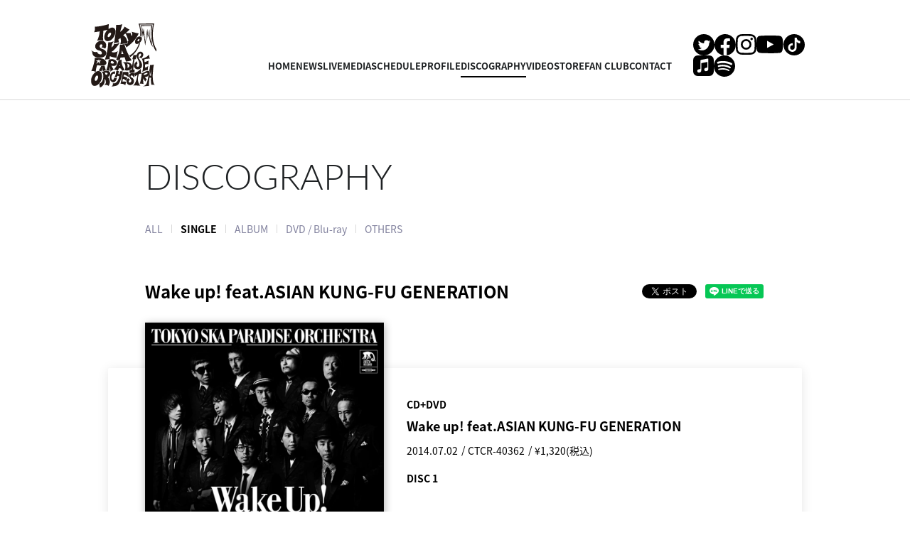

--- FILE ---
content_type: text/html; charset=UTF-8
request_url: https://tokyoska.net/discography/detail.php?id=1011014&cd=TKSKA
body_size: 27946
content:
<!DOCTYPE html>
<html lang="ja">
<head prefix="og: http://ogp.me/ns# fb: http://ogp.me/ns/fb# website: http://ogp.me/ns/website#">
<meta charset="utf-8">
<link rel="icon" href="/favicon.ico">
<link rel="apple-touch-icon" size="180x180" href="/apple-touch-icon.png">
<title>Wake up! feat.ASIAN KUNG-FU GENERATION - DISCOGRAPHY | 東京スカパラダイスオーケストラ OFFICIAL WEBSITE</title>

<meta name="viewport" content="width=device-width, initial-scale=1">
<meta name="description" content="東京スカパラダイスオーケストラのオフィシャルサイト。ニュース、メディア、ライブスケジュール、プロフィール等を掲載。">
<meta name="keywords" content="">
<meta property="og:title" content="Wake up! feat.ASIAN KUNG-FU GENERATION - DISCOGRAPHY | 東京スカパラダイスオーケストラ OFFICIAL WEBSITE">
<meta property="og:type" content="website">
<meta property="og:image" content="http://tokyoska.net/assets/img/sns.jpg">
<meta property="og:description" content="東京スカパラダイスオーケストラのオフィシャルサイト。ニュース、メディア、ライブスケジュール、プロフィール等を掲載。">
<meta property="og:url" content="http://tokyoska.net/discography/detail.php?id=1011014&cd=TKSKA">
<meta property="og:site_name" content="Wake up! feat.ASIAN KUNG-FU GENERATION - DISCOGRAPHY | 東京スカパラダイスオーケストラ OFFICIAL WEBSITE">
<meta name="twitter:card" content="summary_large_image">
<meta name="twitter:site" content="">
<meta name="twitter:image" content="http://tokyoska.net/assets/img/sns.jpg">
<meta http-equiv="x-ua-compatible" content="ie=edge">
<meta name="format-detection" content="telephone=no">
<!-- Google Tag Manager -->
<script>(function(w,d,s,l,i){w[l]=w[l]||[];w[l].push({'gtm.start':
new Date().getTime(),event:'gtm.js'});var f=d.getElementsByTagName(s)[0],
j=d.createElement(s),dl=l!='dataLayer'?'&l='+l:'';j.async=true;j.src=
'https://www.googletagmanager.com/gtm.js?id='+i+dl;f.parentNode.insertBefore(j,f);
})(window,document,'script','dataLayer','GTM-KXXTD5V');</script>
<!-- End Google Tag Manager --><link rel="canonical" href="https://tokyoska.net/discography/detail.php?id=1011014&cd=TKSKA">
<script>
  (function(d) {
    var config = {
      kitId: 'rcv6geh',
      scriptTimeout: 3000,
      async: true
    },
    h=d.documentElement,t=setTimeout(function(){h.className=h.className.replace(/\bwf-loading\b/g,"")+" wf-inactive";},config.scriptTimeout),tk=d.createElement("script"),f=false,s=d.getElementsByTagName("script")[0],a;h.className+=" wf-loading";tk.src='https://use.typekit.net/'+config.kitId+'.js';tk.async=true;tk.onload=tk.onreadystatechange=function(){a=this.readyState;if(f||a&&a!="complete"&&a!="loaded")return;f=true;clearTimeout(t);try{Typekit.load(config)}catch(e){}};s.parentNode.insertBefore(tk,s)
  })(document);
</script>

<link rel="stylesheet" href="/assets/css/style.min.css?1766479534" type="text/css">
<script type="text/javascript">
var jsSiterootpass = '/';
var jsNewsWeekType = 'en';
var loadingType = '1';
</script>
<script src="/assets/js/jquery-3.4.1.min.js" defer></script>
<script src="/assets/js/libs/slick.min.js" defer></script>
<script src="/assets/js/libs/rellax.min.js" defer></script>
<script src="/assets/js/libs/fitie.min.js" defer></script>
<script src="/assets/js/libs/lazysizes.min.js" defer></script>
<!-- BEGIN 視聴用jsファイル読み込み -->
<script src="/assets/js/libs/userAgentChecker.min.js" defer></script>
<script src="/assets/js/libs/jquery.jplayer.min.js" defer></script>
<script src="/assets/js/libs/hls.min.js" defer></script>
<script src="/assets/js/libs/video.min.js" defer></script>
<script src="/assets/js/libs/trial_player.min.js?1688969093" defer></script>
<script src="/assets/js/libs/trial_video.min.js?1688969095" defer></script>
<!-- END 視聴用jsファイル読み込み -->
<!-- BEGIN avex common footer -->
<script src="https://avex.jp/avexcopy/copy.js" defer></script>
<!-- END avex common footer -->
</head>
<body>
<!-- Google Tag Manager (noscript) -->
<noscript><iframe src="https://www.googletagmanager.com/ns.html?id=GTM-KXXTD5V"
height="0" width="0" style="display:none;visibility:hidden"></iframe></noscript>
<!-- End Google Tag Manager (noscript) --><ul class="loading">
<li class="loader__icon"><span class="loader__icon__quart"></span></li>
</ul><!-- /.loading -->
<div class="wrap" ontouchstart=""><header class="headerWrap">

<div class="siteTtl"><a href="/" class="siteTtl__link"><img src="/assets/img/common/logo_sitetitle.svg" width="" height="" alt="" class="siteTtl__img"></a></div>
<div class="acdIcon js-acdBtn"><a class="acdIcon__link"><i class="acdIcon__linkDrawer"></i><span class="acdIcon__linkText js-acdBtnText">MENU</span></a></div><!-- /.acdIcon -->
<div class="headerNavBg js-acdBg"></div>
<div class="headerNavWrap js-acdConts">
<nav class="headerNav">
<ul class="headerMenu">
<li class="headerMenu__list"><a href="/" class="headerMenu__link">HOME</a></li>
<li class="headerMenu__list"><a href="/news/" class="headerMenu__link">NEWS</a></li>
<li class="headerMenu__list"><a href="/live/" class="headerMenu__link">LIVE</a></li>
<li class="headerMenu__list"><a href="/schedule/" class="headerMenu__link">MEDIA</a></li>
<li class="headerMenu__list"><a href="/schedule/calendar.php" class="headerMenu__link">SCHEDULE</a></li>
<li class="headerMenu__list"><a href="/profile/" class="headerMenu__link">PROFILE</a></li>
<li class="headerMenu__list"><a href="/discography/" class="headerMenu__link is-current">DISCOGRAPHY</a></li>
<li class="headerMenu__list"><a href="/movie/" class="headerMenu__link">VIDEO</a></li>
<li class="headerMenu__list"><a href="https://www.rocket-exp.com/s/R/artist/238011/item?rw=40" target="_blank" rel="noopener" class="headerMenu__link">STORE</a></li>
<li class="headerMenu__list"><a href="https://fcparadise.net/s/fc06/?ima=0551" target="_blank" rel="noopener" class="headerMenu__link">FAN CLUB</a></li>
<li class="headerMenu__list"><a href="https://form.run/@tokyoskaparadiseorchestra-contact" target="_blank" rel="noopener" class="headerMenu__link">CONTACT</a></li>
</ul><!-- /.headerMenu -->
<div class="headerIcons headerIcons--lng7">
<ul class="snsLists snsLists--header"><li class="snsList">
<a href="https://twitter.com/tokyoskaj" target="_blank" class="snsList__link">
<img src="/assets/img/common/icon_sns_twitter.svg" alt="twitter" class="snsList__img">
</a>
</li>
<li class="snsList">
<a href="https://www.facebook.com/TokyoSkaParadiseOrchestra" target="_blank" class="snsList__link">
<img src="/assets/img/common/icon_sns_facebook.svg" alt="facebook" class="snsList__img">
</a>
</li>
<li class="snsList">
<a href="https://www.instagram.com/tokyoska_official/" target="_blank" class="snsList__link">
<img src="/assets/img/common/icon_sns_instagram.svg" alt="instagram" class="snsList__img">
</a>
</li>
<li class="snsList">
<a href="https://www.youtube.com/tokyoskanet" target="_blank" class="snsList__link">
<img src="/assets/img/common/icon_sns_youtube.svg" alt="youtube" class="snsList__img">
</a>
</li>
<li class="snsList">
<a href="https://www.tiktok.com/@tokyoska" target="_blank" class="snsList__link">
<img src="/assets/img/common/icon_sns_tiktok.svg" alt="tiktok" class="snsList__img">
</a>
</li>
<li class="snsList">
<a href="https://itunes.apple.com/jp/artist/dong-jingsukaparadaisuokesutora/id73969372" target="_blank" class="snsList__link">
<img src="/assets/img/common/icon_sns_other1.svg" alt="other1" class="snsList__img">
</a>
</li>
<li class="snsList">
<a href="https://open.spotify.com/artist/0UZq6vAHrwGgctvxTzzxYm" target="_blank" class="snsList__link">
<img src="/assets/img/common/icon_sns_other2.svg" alt="other2" class="snsList__img">
</a>
</li>
</ul><!-- /.snsLists -->
</div><!-- /.headerIcons -->
</nav><!-- /.headerNavWrap -->
</div><!-- /.headerNavWrap -->
</header><!-- /.headerWrap -->
<div class="contents contents--page">
<section class="pageConts pageConts--discographyDetail">
<div class="pageTitle">
<div class="pageTitle__fade js-toggleTitle">
<div class="pageTitle__text">DISCOGRAPHY</div>
</div><!-- /.pageTitle__fade -->
</div><!-- /.pageTitle -->

    <nav class="postCats">
    <div class="postCat__wrap">
    <ul class="postCat__lists js-postCatLists">
        <li class="postCat__list js-postCatList"><a href="/discography/" class="postCat__link">ALL</a></li>
    		        <li class="postCat__list js-postCatList"><span class="postCat__current js-postCatCurrent">SINGLE</span></li>
                      <li class="postCat__list js-postCatList"><a href="/discography/?c=album" class="postCat__link">ALBUM</a></li>
                              <li class="postCat__list js-postCatList"><a href="/discography/?c=dvd" class="postCat__link">DVD / Blu-ray</a></li>
                              <li class="postCat__list js-postCatList"><a href="/discography/?c=others" class="postCat__link">OTHERS</a></li>
                  </ul><!-- /.postCat__lists -->
    </div><!-- /.postCat__wrap -->
    </nav><!-- /.postCats -->
    <div class="discWrap">
  <header class="disc__header">
  <h1 class="disc__title">Wake up! feat.ASIAN KUNG-FU GENERATION</h1>
  <ul class="disc__snsWrap">
  <li class="disc__sns"><a href="https://twitter.com/share?ref_src=twsrc%5Etfw" class="twitter-share-button" data-show-count="false">Tweet</a><script async src="https://platform.twitter.com/widgets.js" charset="utf-8"></script></li>
  <li class="disc__sns"><div class="line-it-button" data-lang="ja" data-type="share-a" data-ver="3" data-url="http://tokyoska.net/discography/detail.php?id=1011014&cd=TKSKA" data-color="default" data-size="small" data-count="false" style="display: none;"></div>
  <script src="https://d.line-scdn.net/r/web/social-plugin/js/thirdparty/loader.min.js" async="async" defer="defer"></script></li>
  </ul><!-- /.disc__snsWrap -->
  </header><!-- /.disc__header -->
    <div class="package__thumbListsWrap">
  <div class="package__thumbLists js-packageThumb">
      <div class="package__thumbList">
    <div class="package__thumbImg">
    <img class="package__thumbImg__img lazyload" alt="" src="/assets/img/common/lazyload.png" data-src="https://img.imageimg.net/artist/tokyoska/img/product_1017948.jpg"></div>
    <div class="package__thumbType">CD+DVD</div>
    </div><!-- /.package__thumbList -->
    </div><!-- /.package__thumbLists -->
  </div><!-- /.package__thumbListsWrap -->

  
  <!-- BEGIN パッケージ中身 -->
  <div class="package__detailWrap">

    <div class="package__mainImg js-packageImg">
          <div class="package__mainImgList"><img class="package__mainImgList__img lazyload" alt="" src="/assets/img/common/lazyload.png" data-src="https://img.imageimg.net/artist/tokyoska/img/product_1017948.jpg"></div>
        </div><!-- /.package__mainImg -->

    <div class="package__linksWrap">
    <div class="package__links js-packageLink">
          <div class="package__link">
              <ul class="package__btnLinks">
                  <li class="package__btnLink package__btnLink--digital js-ajaxDigital" data-data='[{"id":"1017948","diskType":"CD+DVD","image":"https:\/\/img.imageimg.net\/artist\/tokyoska\/img\/product_1017948.jpg","name":"Wake up! feat.ASIAN KUNG-FU GENERATION","price":"1,320"}]' data-modal="digitalModal1017948">DIGITAL</li>
                </ul><!-- /.package__btnLinks -->
            </div><!-- /.package__link -->
        </div><!-- /.package__links -->
    </div><!-- /.package__linksWrap -->

    <ul class="package__details js-packageMain">
          <li class="package__detail">
              <div class="package__type">CD+DVD</div>
            <h2 class="package__title">Wake up! feat.ASIAN KUNG-FU GENERATION</h2>
              <ul class="package__metas">
                  <li class="package__meta">2014.07.02</li>
                  <li class="package__meta">CTCR-40362</li>
                  <li class="package__meta">&yen;1,320(税込)</li>
                </ul><!-- /.package__metas -->
              <ul class="package__btnLinks sp--only">
                  <li class="package__btnLink package__btnLink--digital js-ajaxDigital" data-data='[{"id":"1017948","diskType":"CD+DVD","image":"https:\/\/img.imageimg.net\/artist\/tokyoska\/img\/product_1017948.jpg","name":"Wake up! feat.ASIAN KUNG-FU GENERATION","price":"1,320"}]' data-modal="digitalModal1017948">DIGITAL</li>
                </ul><!-- /.package__btnLinks -->
              <div class="package__disc">
        <h3 class="package__cell">DISC 1</h3>
                </div><!-- /.package__disc -->
            </li><!-- /.package__detail -->
        </ul><!-- /.package__details -->

              <div id="digitalModal1017948" class="modalConts__detail js-digitalConts">
          <ul class="modalDetails js-listsWrap">
          </ul><!-- /.modalDetail -->
          </div><!-- /.modalConts__detail-->
          </div><!-- /.package__detailWrap -->
  <!--  END パッケージ中身 -->

    </div><!-- /.discWrap -->
  <div class="pageConts__discographyPageBack">
<div class="pageBack"><a href="javascript:history.back();" class="pageBack__link"><i class="pageBack__icon"></i><span class="pageBack__text">back</span></a></div>
</div>
  <section class="otherPosts otherPosts--discography">
  <h2 class="otherPosts__title">LATEST DISC</h2>
  <ul class="recentDiscographies">
        <li class="recentDiscographies__item">
      <a href="/discography/detail.php?id=1021332" class="recentDiscographies__wrapLink">
      <div class="recentDiscographies__thumb">
                <img src="/assets/img/common/lazyload.png" data-src="https://img.imageimg.net/artist/img/nowprinting.jpg" class="recentDiscographies__thumbImg lazyload" alt="">
                  <ul class="recentDiscographies__btnLinks pc--only">
                      <li class="recentDiscographies__btnLinkWrap js-ajaxShop" data-data='[{"id":"1038264","diskType":"CD\uff0bBlu-ray\uff0bGOODS","image":"https:\/\/img.imageimg.net\/artist\/img\/nowprinting.jpg","name":"\uff3bSKA\uff3dSHOWDOWN","price":"21,100"},{"id":"1038265","diskType":"CD+Blu-ray\u76e4","image":"https:\/\/img.imageimg.net\/artist\/img\/nowprinting.jpg","name":"\uff3bSKA\uff3dSHOWDOWN","price":"9,550"},{"id":"1038266","diskType":"CD","image":"https:\/\/img.imageimg.net\/artist\/img\/nowprinting.jpg","name":"\uff3bSKA\uff3dSHOWDOWN","price":"3,750"}]' data-modal='shopModal1021332'><div class='recentDiscographies__btnLink recentDiscographies__btnLink--shop'>SHOP</div></li>
                      <li class='recentDiscographies__btnLinkWrap js-ajaxDigital' data-data='[{"id":"1038264","diskType":"CD\uff0bBlu-ray\uff0bGOODS","image":"https:\/\/img.imageimg.net\/artist\/img\/nowprinting.jpg","name":"\uff3bSKA\uff3dSHOWDOWN","price":"21,100"},{"id":"1038265","diskType":"CD+Blu-ray\u76e4","image":"https:\/\/img.imageimg.net\/artist\/img\/nowprinting.jpg","name":"\uff3bSKA\uff3dSHOWDOWN","price":"9,550"},{"id":"1038266","diskType":"CD","image":"https:\/\/img.imageimg.net\/artist\/img\/nowprinting.jpg","name":"\uff3bSKA\uff3dSHOWDOWN","price":"3,750"}]' data-modal='digitalModal1021332'><div class='recentDiscographies__btnLink recentDiscographies__btnLink--digital'>DIGITAL</div></li>
                    </ul><!-- /.recentDiscographies__btnLinks -->
                  </div><!-- /.recentDiscographies__thumb -->
        <div class="recentDiscographies__data">
        <ul class="recentDiscographies__meta">
                  <li class="recentDiscographies__metaNew"><span class="recentDiscographies__newrelease">NEW</span></li>
                  <li class="recentDiscographies__metaDate"><time datetime="2026-03-18" class="recentDiscographies__date">2026.03.18</time></li>
                  <li class="recentDiscographies__metaCategory">[ALBUM]</li>
                </ul><!-- /.recentDiscographies__meta -->
        <h2 class="recentDiscographies__title">［SKA］SHOWDOWN</h2>
                  <ul class="recentDiscographies__blankLinks sp--only">
                      <li class="recentDiscographies__blankLink js-ajaxShop" data-data='[{"id":"1038264","diskType":"CD\uff0bBlu-ray\uff0bGOODS","image":"https:\/\/img.imageimg.net\/artist\/img\/nowprinting.jpg","name":"\uff3bSKA\uff3dSHOWDOWN","price":"21,100"},{"id":"1038265","diskType":"CD+Blu-ray\u76e4","image":"https:\/\/img.imageimg.net\/artist\/img\/nowprinting.jpg","name":"\uff3bSKA\uff3dSHOWDOWN","price":"9,550"},{"id":"1038266","diskType":"CD","image":"https:\/\/img.imageimg.net\/artist\/img\/nowprinting.jpg","name":"\uff3bSKA\uff3dSHOWDOWN","price":"3,750"}]' data-modal="shopModal1021332"><span class="recentDiscographies__shop">SHOP</span></li>
                      <li class="recentDiscographies__blankLink js-ajaxDigital" data-data='[{"id":"1038264","diskType":"CD\uff0bBlu-ray\uff0bGOODS","image":"https:\/\/img.imageimg.net\/artist\/img\/nowprinting.jpg","name":"\uff3bSKA\uff3dSHOWDOWN","price":"21,100"},{"id":"1038265","diskType":"CD+Blu-ray\u76e4","image":"https:\/\/img.imageimg.net\/artist\/img\/nowprinting.jpg","name":"\uff3bSKA\uff3dSHOWDOWN","price":"9,550"},{"id":"1038266","diskType":"CD","image":"https:\/\/img.imageimg.net\/artist\/img\/nowprinting.jpg","name":"\uff3bSKA\uff3dSHOWDOWN","price":"3,750"}]' data-modal="digitalModal1021332"><span class="recentDiscographies__digital">DIGITAL</span></li>
                    </ul><!-- /.recentDiscographies__blankLinks -->
              </div><!-- /.recentDiscographies__data -->
      </a><!-- /.recentDiscographies__wrapLink -->

      
        <div id="shopModal1021332" class="modalConts__detail js-shopConts">
        <ul class="modalDetails js-listsWrap">
        </ul><!-- /.modalDetail -->
        </div><!-- /.modalConts__detail-->
        <div id="digitalModal1021332" class="modalConts__detail js-digitalConts">
        <ul class="modalDetails js-listsWrap">
        </ul><!-- /.modalDetail -->
        </div><!-- /.modalConts__detail-->
      
      </li><!-- /.recentDiscographies__item -->
          <li class="recentDiscographies__item">
      <a href="/discography/detail.php?id=1021330" class="recentDiscographies__wrapLink">
      <div class="recentDiscographies__thumb">
                <img src="/assets/img/common/lazyload.png" data-src="https://img.imageimg.net/artist/tokyoska/img/product_1038261.jpg" class="recentDiscographies__thumbImg lazyload" alt="">
                  <ul class="recentDiscographies__btnLinks pc--only">
                      <li class='recentDiscographies__btnLinkWrap js-ajaxDigital' data-data='[{"id":"1038261","diskType":"\u914d\u4fe1\u9650\u5b9a","image":"https:\/\/img.imageimg.net\/artist\/tokyoska\/img\/product_1038261.jpg","name":"\u5d16\u3063\u3077\u3061\u30eb\u30d3\u30fc (VS. \u30a2\u30a4\u30ca\u30fb\u30b8\u30fb\u30a8\u30f3\u30c9)&lt;br \/&gt;\n","price":""}]' data-modal='digitalModal1021330'><div class='recentDiscographies__btnLink recentDiscographies__btnLink--digital'>DIGITAL</div></li>
                    </ul><!-- /.recentDiscographies__btnLinks -->
                  </div><!-- /.recentDiscographies__thumb -->
        <div class="recentDiscographies__data">
        <ul class="recentDiscographies__meta">
                  <li class="recentDiscographies__metaNew"><span class="recentDiscographies__newrelease">NEW</span></li>
                  <li class="recentDiscographies__metaDate"><time datetime="2026-01-09" class="recentDiscographies__date">2026.01.09</time></li>
                  <li class="recentDiscographies__metaCategory">[SINGLE]</li>
                </ul><!-- /.recentDiscographies__meta -->
        <h2 class="recentDiscographies__title">崖っぷちルビー (VS. アイナ・ジ・エンド)</h2>
                  <ul class="recentDiscographies__blankLinks sp--only">
                      <li class="recentDiscographies__blankLink js-ajaxDigital" data-data='[{"id":"1038261","diskType":"\u914d\u4fe1\u9650\u5b9a","image":"https:\/\/img.imageimg.net\/artist\/tokyoska\/img\/product_1038261.jpg","name":"\u5d16\u3063\u3077\u3061\u30eb\u30d3\u30fc (VS. \u30a2\u30a4\u30ca\u30fb\u30b8\u30fb\u30a8\u30f3\u30c9)&lt;br \/&gt;\n","price":""}]' data-modal="digitalModal1021330"><span class="recentDiscographies__digital">DIGITAL</span></li>
                    </ul><!-- /.recentDiscographies__blankLinks -->
              </div><!-- /.recentDiscographies__data -->
      </a><!-- /.recentDiscographies__wrapLink -->

      
        <div id="shopModal1021330" class="modalConts__detail js-shopConts">
        <ul class="modalDetails js-listsWrap">
        </ul><!-- /.modalDetail -->
        </div><!-- /.modalConts__detail-->
        <div id="digitalModal1021330" class="modalConts__detail js-digitalConts">
        <ul class="modalDetails js-listsWrap">
        </ul><!-- /.modalDetail -->
        </div><!-- /.modalConts__detail-->
      
      </li><!-- /.recentDiscographies__item -->
          <li class="recentDiscographies__item">
      <a href="/discography/detail.php?id=1021203" class="recentDiscographies__wrapLink">
      <div class="recentDiscographies__thumb">
                <img src="/assets/img/common/lazyload.png" data-src="https://img.imageimg.net/artist/tokyoska/img/product_1038034.jpg" class="recentDiscographies__thumbImg lazyload" alt="">
                  <ul class="recentDiscographies__btnLinks pc--only">
                      <li class="recentDiscographies__btnLinkWrap js-ajaxShop" data-data='[{"id":"1038034","diskType":"2DVD","image":"https:\/\/img.imageimg.net\/artist\/tokyoska\/img\/product_1038034.jpg","name":"35th Anniversary Finale\u300cDOWN BEAT ARENA PART\u2161\u300d ","price":"7,700"},{"id":"1038035","diskType":"Blu-ray","image":"https:\/\/img.imageimg.net\/artist\/tokyoska\/img\/product_1038035.jpg","name":"35th Anniversary Finale\u300cDOWN BEAT ARENA PART\u2161\u300d ","price":"7,700"}]' data-modal='shopModal1021203'><div class='recentDiscographies__btnLink recentDiscographies__btnLink--shop'>SHOP</div></li>
                    </ul><!-- /.recentDiscographies__btnLinks -->
                  </div><!-- /.recentDiscographies__thumb -->
        <div class="recentDiscographies__data">
        <ul class="recentDiscographies__meta">
                  <li class="recentDiscographies__metaNew"><span class="recentDiscographies__newrelease">NEW</span></li>
                  <li class="recentDiscographies__metaDate"><time datetime="2025-11-05" class="recentDiscographies__date">2025.11.05</time></li>
                  <li class="recentDiscographies__metaCategory">[DVD / Blu-ray]</li>
                </ul><!-- /.recentDiscographies__meta -->
        <h2 class="recentDiscographies__title">35th Anniversary Finale「DOWN BEAT ARENA PARTⅡ」 </h2>
                  <ul class="recentDiscographies__blankLinks sp--only">
                      <li class="recentDiscographies__blankLink js-ajaxShop" data-data='[{"id":"1038034","diskType":"2DVD","image":"https:\/\/img.imageimg.net\/artist\/tokyoska\/img\/product_1038034.jpg","name":"35th Anniversary Finale\u300cDOWN BEAT ARENA PART\u2161\u300d ","price":"7,700"},{"id":"1038035","diskType":"Blu-ray","image":"https:\/\/img.imageimg.net\/artist\/tokyoska\/img\/product_1038035.jpg","name":"35th Anniversary Finale\u300cDOWN BEAT ARENA PART\u2161\u300d ","price":"7,700"}]' data-modal="shopModal1021203"><span class="recentDiscographies__shop">SHOP</span></li>
                    </ul><!-- /.recentDiscographies__blankLinks -->
              </div><!-- /.recentDiscographies__data -->
      </a><!-- /.recentDiscographies__wrapLink -->

      
        <div id="shopModal1021203" class="modalConts__detail js-shopConts">
        <ul class="modalDetails js-listsWrap">
        </ul><!-- /.modalDetail -->
        </div><!-- /.modalConts__detail-->
        <div id="digitalModal1021203" class="modalConts__detail js-digitalConts">
        <ul class="modalDetails js-listsWrap">
        </ul><!-- /.modalDetail -->
        </div><!-- /.modalConts__detail-->
      
      </li><!-- /.recentDiscographies__item -->
      </ul><!-- /.discographies -->
  </section><!-- /.otherPosts -->
<div class="modalWrap js-modalBg">
</div><!-- /.modalBg -->
<i class="modalClose js-modalClose"></i>
<div class="modalConts js-modalBody"></div>

</section><!-- /.pageConts -->
</div><!-- /.contents -->

<div class="toTop js-toTop"><img src="/assets/img/common/btn_totop.svg" class="toTop__btn" width="64" height="64" alt="to top"></div>
<footer class="footer__wrap js-footerWrap">
<div class="footerLogo"><a href="/" class="footerLogo__link"><img src="/assets/img/common/logo_footer.svg" width="" height="" alt="東京スカパラダイスオーケストラ OFFICIAL WEBSITE" class="footerLogo__img"></a></div>
<nav class="footerLinks">
<ul class="footerNav">
<li class="footerNav__list"><a href="/" class="footerNav__link">HOME</a></li>
<li class="footerNav__list"><a href="/news/" class="footerNav__link">NEWS</a></li>
<li class="footerNav__list"><a href="/live/" class="footerNav__link">LIVE</a></li>
<li class="footerNav__list"><a href="/schedule/" class="footerNav__link">MEDIA</a></li>
<li class="footerNav__list"><a href="/schedule/calendar.php" class="footerNav__link">SCHEDULE</a></li>
<li class="footerNav__list"><a href="/profile/" class="footerNav__link">PROFILE</a></li>
<li class="footerNav__list"><a href="/discography/" class="footerNav__link">DISCOGRAPHY</a></li>
<li class="footerNav__list"><a href="/movie/" class="footerNav__link">VIDEO</a></li>
<li class="footerNav__list"><a href="https://www.rocket-exp.com/s/R/artist/238011/item?rw=40" target="_blank" rel="noopener" class="footerNav__link">STORE</a></li>
<li class="footerNav__list"><a href="https://fcparadise.net/s/fc06/?ima=0551" target="_blank" rel="noopener" class="footerNav__link">FAN CLUB</a></li>
</ul><!-- /.footerNav -->
<div class="footer__contact"><a href="https://form.run/@tokyoskaparadiseorchestra-contact" target="_blank" rel="noopener" class="footer__contactLink">CONTACT</a></div>
<ul class="snsLists snsLists--footer"><li class="snsList">
<a href="https://twitter.com/tokyoskaj" target="_blank" class="snsList__link">
<img src="/assets/img/common/icon_sns_twitter-white.svg" alt="twitter" class="snsList__img">
</a>
</li>
<li class="snsList">
<a href="https://www.facebook.com/TokyoSkaParadiseOrchestra" target="_blank" class="snsList__link">
<img src="/assets/img/common/icon_sns_facebook-white.svg" alt="facebook" class="snsList__img">
</a>
</li>
<li class="snsList">
<a href="https://www.instagram.com/tokyoska_official/" target="_blank" class="snsList__link">
<img src="/assets/img/common/icon_sns_instagram-white.svg" alt="instagram" class="snsList__img">
</a>
</li>
<li class="snsList">
<a href="https://www.youtube.com/tokyoskanet" target="_blank" class="snsList__link">
<img src="/assets/img/common/icon_sns_youtube-white.svg" alt="youtube" class="snsList__img">
</a>
</li>
<li class="snsList">
<a href="https://www.tiktok.com/@tokyoska" target="_blank" class="snsList__link">
<img src="/assets/img/common/icon_sns_tiktok-white.svg" alt="tiktok" class="snsList__img">
</a>
</li>
<li class="snsList">
<a href="https://itunes.apple.com/jp/artist/dong-jingsukaparadaisuokesutora/id73969372" target="_blank" class="snsList__link">
<img src="/assets/img/common/icon_sns_other1-white.svg" alt="other1" class="snsList__img">
</a>
</li>
<li class="snsList">
<a href="https://open.spotify.com/artist/0UZq6vAHrwGgctvxTzzxYm" target="_blank" class="snsList__link">
<img src="/assets/img/common/icon_sns_other2-white.svg" alt="other2" class="snsList__img">
</a>
</li>
</ul><!-- /.snsLists -->
</nav><!-- /.footerLinks -->
<!-- BEGIN avex共通フッター -->
<div id="acommoncopy" data-color="avexblue" data-wovn="0" data-general="0"></div>
<!-- END avex共通フッター -->
</footer><!-- /.footer__wrap -->
</div><!-- /.wrap -->
<script src="/assets/js/script.min.js?1688969092" defer></script></body>
</html>


--- FILE ---
content_type: image/svg+xml
request_url: https://tokyoska.net/assets/img/common/logo_sitetitle.svg
body_size: 4907
content:
<svg width="343.344" height="335.286" xmlns="http://www.w3.org/2000/svg" xmlns:xlink="http://www.w3.org/1999/xlink"><defs><path id="a" d="M0 0h93.767v147.978H0z"/></defs><g fill="none" fill-rule="evenodd"><path d="M152.825 109.23s7.56-11.451 1.804-32.86l-10.916 7.643s2.198 14.54 3.105 15.142c0 0-13.531-.777-26.448 6.512 0 0 9.56-47.918 11.783-98.732 0 0 20 2.685 32.235-3.357 0 0-10.45 35.134-10.676 39.622 0 0-.443 1.566 2.004-.904 0 0 18.67-14.765 19.78-26.18 0 0 22.734 15.015 26.895 15.78 0 0-12.64 12.815-19.085 17.962 0 0 10.497 1.589 24.173-.333l6.087 17.362c6.087-11.321.085-23.667.085-23.667s24.006 7.385 36.42 9.068c0 0-10.778 35.555-64.346 72.939 0 0-3.225-10.182-9.674-17.124l.839-1.007 15.249-1.85s0-9.477-.661-10.316l5.245-5.036s-10.998-32.376-16.56-37.521l-11.61 9.904s22.089 7.975 22.349 41.716c0 0-12.681.672-38.274 5.12m-87.359 26.435s16.507 6.378 15.008 22.156c0 0-.245 13.19-19.928 19.573 0 0-23.082 6.789-40.174-3.29 0 0-12.34-6.365-12.836-18.293 0 0-.89-10.21-7.339-16.02 0 0 17.339 15.19 32.513 8.55 0 0 .057 6.433 4.055 8.677 0 0 13.756 10.772 20.198 1.817 0 0 2.59-4.534-1.994-10.236 0 0-2.335-5.122-17.591-8.476 0 0-7.756-1.764-13.282-10.634 0 0-5.476-12.04 2.615-23.953 0 0 11.669-17.792 33.086-14.184 0 0 24.848 2.936 19.512 30.477 0 0-2.528 8.326-4.532 9.9 0 0-13.004-5.941-21.89-7.061 0 0 9.503-2.343 6.777-11.296 0 0-2.456-7.612-10.446-2.466 0 0-5.678 4.784-3.174 11.419 2.501 6.63 8.334 9.48 10.337 9.904 0 0 8.34 3.106 9.085 3.436" fill="#231916"/><path d="M90.277 98.784s13.34 1.683 28.542-5.451c0 0-9.34 11.87-11.342 31.788 0 0 8.89-2.462 13.785-17.237 0 0 15.358 1.569 30.033-7.665 0 0-22.675 37.269-43.598 48.175 0 0 9.927 9.235 33.433-3.19 0 0-5.837 7.812-5.647 34.748 0 0-9.61.675-36.678-8.274 0 0-1.522 10.963 0 15.438 0 0-12.69-.866-25.785 2.825 0 0 16.927-48.594 17.257-91.157m183.058 122.047c.268-19.208-3.834-30.134-3.834-30.134-1.084-4.365-5.092-5.361-5.092-5.361s25.418-3.708 39.432-21.83c0 0 3.701 18.688 5.034 21.145 0 0-18.458-1.557-29.348 3.808l1.97 14.16s16.261-5.712 20.923-8.115c0 0-2.219 16.509-1.329 19.201 0 0-8.752-2.692-17.78 1.622l1.11 16.413s11.667-4.106 16.333-10.152c0 0-3.83 13.008-1.582 22.07 0 0-23.9 1.908-30.533 11.952 0 0 4.36-11.352 4.696-34.779M127.04 251.694s-1.89 7.266-.672 13.765c0 0-5.885-7.163-13.777 1.568 0 0-6.671 5.82-5.113 18.577 0 0 .887 10.073 6.444 10.073 0 0 6.114.451 7.558-12.646 0 0 3.224 3.015 14.12 2.573 0 0-4.219 28.645-24.78 20.584 0 0-4.569-1.894-8.12-6.71 0 0-9.115-14.443.111-34.132 0 0 8.332-16.566 24.228-13.652" fill="#231916"/><path d="M106.48 330.372s11.661-5.378 7.998-17.351c0 0 13.005 4.486 22.79-9.729 0 0 7.444-8.622 10.776-26.975 0 0-2.442-1.012-8.667-2.348 0 0-3.667 7.828-6.11 8.953l-9.674-3.363s7.788-7.499 8.894-31.454c0 0 6.558 1.909 13.228 1.02 0 0-1.227 13.424-2.339 15.441 0 0 4.892.552 6.892 1.002 0 0 1.886-14.429 1.781-15.445 0 0 6.221.222 13.668-.773 0 0-3.22 25.955-8.45 40.725 0 0-8 25.4-15.893 30.884-7.89 5.487-7.993 5.936-34.894 9.413m73.578-6.271s-5.119-9.613-25.228-8.5c0 0 11.106-38.623 11.222-60.996 0 0 12.9-1.792 30.122-.341 0 0 .881 22.83 2.662 27.758 0 0-15.329-11.863-24.894-14.553l-3.555 9.41s14.224 3.013 20.67 7.501c0 0-3.23 6.043-6.214 16.666 0 0-10.126-12.306-17.789-10.743l-1.999 13.875s13.111-2.017 19.447 1.796c0 0-3.885 12.752-4.444 18.127" fill="#231916"/><path d="M201.73 266.577s5.225-7.617 15.55-7.832c0 0 6.902-.449 12.004 4.918 0 0 .899-1.558-2.441-3.797 0 0 19.677-4.587 34.462-22.608 0 0 .217 18.911 3.553 25.962 0 0-9.404-.756-12.894 1.012 0 0-16.67 35.474 7.113 61.661 0 0-34.234-2.459-37.898-.783 0 0 17.01-11.758 22.775-56.969 0 0-11.991 7.283-14.548 12.317 0 0 2.889-8.953.665-13.88 0 0-5.664 15.56-5.89 17.346 0 0-5.336-16.338-13.563-11.185 0 0-7.11 4.696.679 9.16 0 0 16.665 5.614 13.99 23.744 0 0-.88 12.753-15.56 16.325 0 0-17.114 4.27-22.332-13.319 0 0-3.34-12.753 6.776-22.483l10.559 7.713s-8.677 6.39-6.34 12.647c0 0 3.34 5.61 10.12 1.005 0 0 5.992-7.157 2.108-12.975 0 0-5.667-8.059-8.446-11.634 0 0-6.334-7.723-.442-16.345M89.249 70.731c8.227 4.026 14.67-10.973 14.67-10.973 4.446-10.295-1.108-11.636-1.108-11.636-7.452-1.122-12.118 8.11-12.118 8.11-6.66 11.078-1.444 14.5-1.444 14.5m33.343-44.995s12.195 9.01 1.534 35.693c0 0-13.675 36.01-41.99 30.561 0 0-20.5-4.53-9.337-37.21 0 0 5.225-13.828 14.73-21.717l-22.563 5.034s-2.56 31.283-1.946 37.333l1.505 15.64s-13.337-5.796-32.265-.425c0 0 13.17-27.282 13.257-49.097 0 0-26.508 4.332-28.728 3.882 0 0 6.22-13.959 3.56-28.399 0 0 28.5.426 73.174-13.758 0 0-1.328 14.07-.66 25.931 0 0 10.855-8.764 20.013-7.555 8.056 1.066 9.715 4.087 9.715 4.087M253.294 82.14c-2.887-2.462-6.442 2.016-6.442 2.016-4.608 4.9-2.444 8.595-2.444 8.595 4.001 3.018 8.171-3.024 8.171-3.024 3.665-5.544.715-7.587.715-7.587m-15.719-3.584s9.826-14.937 23.672-9.223c0 0 13.341 7.709-.338 26.182 0 0-15.999 18.812-26.834 9.565 0 0-8.84-9.731 3.5-26.524m-67.435 81.088l-7.422-18.881-3.253 18.633c1.331.672 10.674.248 10.674.248m-38.348 28.787s18.841-27.022 20.095-76.971c0 0 5.05.818 23.338-3.693 0 0 7.751 37.018 38.06 85.397 0 0-16.893 5.089-29.777 6.268l-7.04-22.667s-18.41 2.437-21.418 1.844l-3.335 10.524s-6.225.893-7.337 0l-1.992 5.371s-9.253-6.073-10.594-6.073M28.93 211.763l9.866-10.091 8.446 9.396c.44-1.565-1.778-11.636-1.778-11.636 1.778-.228 9.054-5.371 9.054-5.371h-10.84l-1.915-6.468c-.665.22-4.083 6.243-4.083 6.243l-11.001-.705-.254.504 7.748 5.46s-5.658 10.742-5.658 11.918l.415.75zm-3.7 39.598l-2.002 1.793s-11.97-7.311-21.72-3.287c0 0 17.756-41.206 18.414-69.915 0 0 36.179.17 46.434 7.05 0 0 10.589 5.376 13.753 15.02 0 0 4.584 7.566-5.584 14.692 0 0-11.752 7.812-41.596 1.269 0 0-6.723 12.197-7.7 33.378z" fill="#231916"/><path d="M59.6 230.731l-.834 4.706 2.476.242s-.75-4.27-1.642-4.948m-20.083 16.365s10.495-13.254 13.949-24.616c0 0 14.058-1.07 17.309-1.734l6.918 24.122-17.838 5.255s2.41-3.183 2.08-9.475l-4.417.416s-1.714 8.731-2.837 10.074c0 0-10.002-4.71-15.164-4.042m77.018-37.348c7.174-2.426 2.283-8.523 2.283-8.523-6.227-7.164-14.005-2.693-14.005-2.693l-1.944 8.108c6.001 4.795 13.666 3.108 13.666 3.108m-23.952-19.722s17.951-7.63 31.954.17c9.88 5.508 10.727 11.693 11.173 13.932 0 0 3.11 15.445-12 17.681 0 0-10.005 1.793-16.014-1.342 0 0 7.005 16.146 11.425 20.342 0 0-12.92 6.628-17.25 11.921 0 0 1.241-15.445-3.427-24.005 0 0-1.25 18.641-1.915 20.641 0 0-7.17-5.033-16.342-4.525 0 0 8.4-18.547 12.396-54.815" fill="#231916"/><path d="M150.387 216.22l-1.093 6.459 3.422.085-2.33-6.544zm-5.258-25.103s5.33.675 15.499-1.762c0 0-4.998 23.168 16.179 54.228 0 0-13.502 3.64-13.502 4.523 0 0-6.062-10.93-5.842-11.823 0 0-9.831-2.276-11.086-2.157l-5.081 14.154s-6.587-6.888-20.926-7.631c0 0 16.503-13.942 24.759-49.532z" fill="#231916"/><path d="M189.396 210.345s4.913 8.807 1.995 21.988c0 0 9.592-1.345 10.673-11.918 0 0 .494-7.803-12.668-10.07m53.012-28.716c-3.667-6.206-2.583-14.518-2.583-14.518-3.258 8.312-4.246 20.403-4.246 20.403 0-.228-6.265-.596-6.265-.596-6.419 22.493-7.363 54.819-7.363 54.819l7.614-.505c-1.556 9.174-1.164 16.17-1.164 16.17-12.225-.783-26.01 2.578-26.01 2.578-.219-1.35.443-14.894.443-14.894.228-.45 10.449-2.461 10.449-2.461l1.377-12.732c-1.179 5.453-7.604 10.95-7.604 10.95-10.442 8.953-27.08 4.417-27.08 4.417l-2.597 1.265c2.597-7.471 2.679-15.364 2.679-15.364.572-7.736-.123-9.788-1.837-16.618-1.834-7.303-13.008-10.926-13.008-10.926 24.336-1.758 30.181-.163 30.181-.163 20.343 5.299 19.924 20.564 19.924 20.564l6.633-37.12-4.558-.481c1.558-7.167 5.446-20.343 5.446-20.343 1.116-.885 17.343-.885 17.343-.885l1.333-4.706c8.981-18.04 23.812-11.666 23.812-11.666 13.505 7.056 7.672 21.318 7.672 21.318-6.168 11.249-9.704 12.506-9.704 12.506 0-.672-12.799-7.801-12.799-7.801 8.416.913 11.174-6.301 11.174-6.301 4.906-9.236-1.921-10.741-1.921-10.741-6.892-1.338-9.779 9.4-9.779 9.4-2.479 9.142 2.022 16.029 2.022 16.029l9.331 15.026s5.927 10.66 6.426 16.123c.495 5.446.254 13.626-4.918 18.547-16.418 15.612-31.314 1.864-31.314 1.864-8.784-9.004-5.774-17.316-5.774-17.316 3.336-12.674 15.544-19.824 15.544-19.824-.662 5.136 2.896 12.527 2.896 12.527-3.523 2.182-4.28 5.37-4.28 5.37-3.575 9.908 5.174 11.194 5.174 11.194 11.25.97 8.414-17.41 8.414-17.41-1.162-10.403-4.246-14.76-4.246-14.76-2.665-6.052-6.837-12.94-6.837-12.94M22.455 300.153c7.664 2.91 12.666-10.078 12.666-10.078 6.004-15.663-1.776-17.456-1.776-17.456-6.45-1.785-10.89 9.28-10.89 9.28-6.008 14.897 0 18.254 0 18.254M.893 293.211s.669-20.258 20.675-36.818c0 0 9.662-9.845 21.56-7.044 0 0 12.449 2.12 14.008 20.918 0 0 4.553 25.744-16.123 45.774 0 0-13.893 15.333-28.785 9.511C-2.668 319.74.893 293.212.893 293.212" fill="#231916"/><path d="M86.468 264.335c2.447-4.24-2.106-5.59-5.218-6.49-3.115-.9-9.558-.105-9.558-.105 1.562.433 5.562 11.077 5.562 11.077 2.108.343 6.778-.226 9.214-4.482zm-41.23 49.808c18.89-5.146 19.56-35.7 19.56-35.7.441-23.954-10.003-22.386-10.003-22.386 24.004-13.99 36.9-6.932 36.9-6.932s10.893 3.796 8.895 15.769c-2.002 11.986-12.444 14.77-12.444 14.77s7.661 8.404 10.442 21.044c2.78 12.645-6.222 26.307-6.222 26.307-8.897-7.616-23.338-5.596-23.338-5.596s9.331-3.807 9.217-13.652c-.11-9.86-4.329-15.455-6.442-18.356 0 0 2.33 16.668-3.892 27.417-6.223 10.746-15.118 18.005-22.673 18.458 0 0 1.223-11.301-2.444-18.788l2.444-2.355zm249.685-50.425c.668-.416 2.58-1.674 2.092-3.78-.51-2.092-3.51-1.765-3.51-1.765-7.337-.491-16.424 6.973-16.424 6.973l-.44 4.57c10.385.276 18.282-5.998 18.282-5.998m-20.426 22.755s-2.334 18.295 1.333 30.376c0 0-15.425-3.432-19.504-1.76 0 0 7.87-23.886 10.096-54.111 0 0 5.412-1.452 11.33-5.232 0 0 11.67-6.04 16.18-6.883 4.494-.84 6.74-1.091 8.83 0 2.078 1.097 4.828 3.868 5.411 6.212.586 2.359 1.173 5.116-.249 9.158 0 0-2.389 8.84-12.392 13.304 0 0-8.002 3.875-13.11 2.3 0 0 7.74 10.494 11.083 12.348 0 0-7.506 7.713-8.419 11.91 0 0-7.508-10.66-10.589-17.622" fill="#231916"/><path d="M309.424 272.953l5.58.85 1.008-30.06s-3.477 14.22-6.588 29.21m.416-54.97s7.675 0 20.595-2.697c0 0-2.782 2.61-6.006 46.148 0 0-3.44 53.053 10.678 59.873l-17.903-1.013s-3.884-14.32-1.997-35.913c0 0-7-1.009-8.118-.34 0 0-4.216 27.08-3.107 42.974 0 0-25.68.671-31.679 3.132 0 0 14.123-5.82 18.226-13.216 0 0 5.671-8.497 10.454-40.733 0 0 10.997-8.728 9.003-19.92 0 0-1.95-6.482-4.393-7.153 0 0 4.922-29.35 4.247-31.143" fill="#231916"/><g transform="translate(249.577)"><mask id="b" fill="#fff"><use xlink:href="#a"/></mask><path d="M0 .893L82.439 0s-6.997 22.747-7.136 53.267c0 0-3.2 48.043 18.465 81.527v13.184s-21.082-22.752-23.363-70.53c0 0-2.024-31.847 5.119-71.854l-68.689.45s8.819 34.196 7.334 62.222c0 0-3.996-2.544-5.108-1.794 0 0 2.61-36.676-9.061-65.579" fill="#231916" mask="url(#b)"/></g><path d="M269.577 47.34l2.173-26.534 3.775 24.178 2.228-17.233c-.45 1.115 7.002 68.605 7.002 68.605l10.778-68.386 3.804 33.892 7.59-31.228c-.028 49.1 7.503 63.586 7.503 63.586-3.42-39.837 2.175-81.127 2.175-81.127l-52.195.555 5.167 33.691zm-9.171-37.942l61.529-.249s-5.091 36.592-5.067 50.381c0 0-2.438 40.966 8.895 64.02 0 0-21.835-18.47-20.922-74.538l-6.748 27.621-3.002-27.108s-10.67 63.956-10.45 67.316c0 0-6.47-43.74-7.304-62.873L275.33 68.91l-2.914-20.118-4.246 27.673s-.42-37.296-7.764-67.066zm-9.168 96.193s5.845-3.08 6.949-4.417c0 0-11.28 47.55-52.23 74.752l-4.568-8.056s34.517-14.77 49.849-62.279" fill="#231916"/></g></svg>

--- FILE ---
content_type: text/javascript
request_url: https://tokyoska.net/assets/js/script.min.js?1688969092
body_size: 4566
content:
$(function(){"use strict";if("1"===loadingType)S(d),setTimeout(function(){S(d)},1e4);else{for(var s,t=$("img"),e=document.getElementsByClassName("js-loadingGauge")[0],i=0,a=0,o=0;o<t.length;o++){var n=new Image;n.onload=function(){i+=1},n.onerror=function(){i+=1},n.src=t[o].src}var l=setInterval(function(){a<=i&&(s=Math.floor(a/t.length*100),e.style.width=Math.floor(s)+"%",(a+=1)==t.length&&($("body,html").stop().animate({scrollTop:0},0),$(".js-loadingBg").addClass("is-hide"),$(".js-loadingWrap").addClass("is-hide"),clearInterval(l),d(),setTimeout(function(){$(".js-loadingBg").addClass("is-end"),$(".js-loadingWrap").addClass("is-end")},1250)))},10)}function d(){$(".js-imgShow").length&&$(".js-imgShow").addClass("is-show"),function(){var e=new IntersectionObserver(w,{root:null,rootMargin:"0px 0px",threshold:0});$(".js-imgShow").each(function(s,t){e.observe(t)});var i=new IntersectionObserver(k,{root:null,rootMargin:"-50px 50px",threshold:0});$(".js-toggleSecTitle").each(function(s,t){i.observe(t)})}(),$(".js-mv").length&&setTimeout(function(){$(".js-mv").addClass("is-show")},1e3),$(".js-toggleTitle").length&&$(".js-toggleTitle").addClass("is-show")}var r,c=!1;function h(s,t,e){c=!1,s.removeClass("is-show"),t.removeClass("is-active"),e.removeClass("is-show"),$(".js-acdBtnText").text("MENU"),$("body").css({overflow:""}),r=setTimeout(function(){t.removeClass("is-show")},1e3)}if($(".js-acdBtn").on("click",function(){var s=$(".js-acdConts"),t=$(".js-acdBg");return c?h($(this),s,t):(clearTimeout(r),s.addClass("is-show"),setTimeout(function(){s.addClass("is-active")},100),$([this,t[0]]).addClass("is-show"),$(".js-acdBtnText").text("CLOSE"),$("body").css({overflow:"hidden"}),c=!0),!1}),$(".js-acdBg").on("click",function(){h($(".js-acdBtn"),$(".js-acdConts"),$(this))}),$(".js-toTop").on("click",function(){$("body,html").stop().animate({scrollTop:0},300)}),$("#acmncopy").length)if(767<=window.innerWidth)var p=92;else if(1==$("#acmncopy").data("wovn"))p=96;else p=75;else if(767<=window.innerWidth)p=40;else p=15;var f=!1;document.addEventListener("scroll",function(){f||(requestAnimationFrame(function(){$(".wrap").outerHeight()<2*window.innerHeight?($(".js-toTop").addClass("is-absolute"),$(".js-toTop").addClass("is-show"),$(".js-toTop").css("bottom",p+"px")):window.scrollY>window.innerHeight?$(".js-toTop").addClass("is-show"):$(".js-toTop").removeClass("is-show"),f=!1}),f=!0)},{passive:!0});var u=document.getElementsByClassName("js-toTop")[0],m=document.getElementById("acmncopy"),v=new IntersectionObserver(function(s,t){s.forEach(function(s){s.isIntersecting&&!u.classList.contains("is-absolute")?(u.classList.add("is-absolute"),u.style.bottom=p+"px"):(u.classList.remove("is-absolute"),u.style.bottom="")})},{root:null,rootMargin:"0px",threshold:0});if(null!=document.getElementById("acmncopy")&&v.observe(m),$(".js-shopBtn").length){var g=document.getElementsByClassName("js-shopBtn")[0],j=document.getElementsByClassName("js-footerWrap")[0];if(767<=window.innerWidth)var C="-104px 104px";else C="-63px 63px";new IntersectionObserver(function(s,t){s.forEach(function(s){s.isIntersecting&&!g.classList.contains("is-absolute")?g.classList.add("is-absolute"):g.classList.remove("is-absolute")})},{root:null,rootMargin:C,threshold:0}).observe(j)}function w(s,t){s.forEach(function(s){s.isIntersecting&&(s.target.classList.add("is-show"),t.unobserve(s.target))})}function k(s,t){s.forEach(function(s){s.isIntersecting&&(s.target.classList.add("is-show"),t.unobserve(s.target))})}if(I($(".js-postCatLists"),$(".js-postCatList"),$(".js-postCatCurrent"),25),window.addEventListener("resize",function(){I($(".js-postCatLists"),$(".js-postCatList"),$(".js-postCatCurrent"),25)}),$('a[href^="#"]').click(function(){var s,t,e,i=$(this).attr("href");return s=$("#"==i||""==i?"html":i),t=s.hasClass("js-sclSpace")?20:0,e=s.length?s.offset().top-t:0,$("body,html").stop().animate({scrollTop:e},500),!1}),$(".js-modalBg, .js-modalClose").on("click",function(s){$(".js-modalBg, .js-modalClose, .js-modalBody").fadeOut(),$(".js-modalBody").removeClass("is-width is-video"),$(".js-modalBody .js-slickModalData").length&&($(".js-modalBody .js-slickModalData").slick("unslick"),$(".js-slickCtrl").html("").hide()),$(".modalConts").html(""),$("body").css({overflow:""}),T=!1}),$(".js-rellax-mv").length)new Rellax(".js-rellax-mv",{speed:-3,center:!1,wrapper:null,round:!1,vertical:!0,horizontal:!1});0<$("#movie_player1").length&&(jwplayer.key="dQBXi0oneaQyZOCfkkV6Oq5gkhFVyFHFpDDPrwIB2jg=",$.ajax({url:jsSiterootpass+"common/movie.php",type:"GET",dataType:"json"}).done(function(s){jwplayer("movie_player1").setup({file:s,title:"",width:"100%",aspectratio:"16:9",autostart:"true",controls:"false",repeat:"true",stretching:"fill",mute:"true"}),$(".js-mvMovie").addClass("is-show")})),$(".js-mvBtn").on("click",function(s){$(this).hasClass("is-stop")?(jwplayer("movie_player1").play(!0),$(this).removeClass("is-stop")):(jwplayer("movie_player1").pause(!0),$(this).addClass("is-stop"))});function _(){var s=.01*window.innerHeight;document.documentElement.style.setProperty("--vh",s+"px")}var b=window.innerWidth;window.addEventListener("resize",function(){b!==window.innerWidth&&(b=window.innerWidth,_())}),_(),$(".js-topslide").slick({autoplay:!0,autoplaySpeed:3500,speed:800,dots:!0,arrows:!0,centerMode:!0,centerPadding:"28.7%",lazyLoad:"ondemand",responsive:[{breakpoint:768,settings:{arrows:!1,centerPadding:"15.8%"}}]}),$(".js-topReleaseImg").slick({autoplay:!1,speed:1e3,arrows:!0,dots:!0,infinite:!1,slidesToShow:1,asNavFor:".js-topReleaseData",lazyLoad:"ondemand",responsive:[{breakpoint:767,settings:{arrows:!1}}]}),$(".js-topReleaseData").slick({autoplay:!1,speed:1e3,fade:!0,dots:!0,arrows:!1,infinite:!1,slidesToShow:1,asNavFor:".js-topReleaseImg",responsive:[{breakpoint:767,settings:{dots:!1}}]}),$(".js-topReleaseImg").on("beforeChange",function(s,t,a,o){$(this).find(".slick-slide").each(function(s,t){var e=$(t),i=e.attr("data-slick-index");a<o?i<o?e.addClass("is-hide"):e.removeClass("is-hide"):o<=i?e.removeClass("is-hide"):e.addClass("is-hide")})}),$(".js-hoverBlock").hover(function(){$(this).parents(".js-hoverBlockParent").find(".js-hoverAsWrap").find(".slick-current").addClass("is-hover")},function(){$(this).parents(".js-hoverBlockParent").find(".js-hoverAsWrap").find(".slick-current").removeClass("is-hover")});var y=!0;$(".js-topVideoSlide").slick({autoplay:!1,autoplaySpeed:2500,speed:800,dots:!0,arrows:!0,centerMode:!0,centerPadding:"22%",lazyLoad:"ondemand",responsive:[{breakpoint:768,settings:{arrows:!1,centerPadding:"15.8%"}}]}).on("beforeChange",function(s,t,e,i){y=!1}).on("afterChange",function(s,t,e){y=!0}),M(240,$(".js-topGoodsList"),15,$(".js-topGoodsLists")),window.addEventListener("resize",function(){M(240,$(".js-topGoodsList"),15,$(".js-topGoodsLists"))}),$(".js-twitterWidget").length&&function s(){var t=$("iframe.twitter-timeline");var e=t.contents();0<t.length&&""!==t[0].contentWindow.document.body.innerHTML?e.find("head").append('<link href="'+jsSiterootpass+'assets/css/style.min.css" rel="stylesheet" type="text/css">'):setTimeout(function(){s()},350)}();var L=$(".js-tourMoreLists"),x=$(".js-tourMoreLoad");L.find(".js-tourChildLists:nth-child(n+4)").addClass("is-hide"),x.find("a").on("click",function(){return L.find(".js-tourChildLists.is-hide").slice(0,3).removeClass("is-hide"),0==L.find(".js-tourChildLists.is-hide").length&&x.fadeOut(),!1}),$(".js-tourOutline").click(function(){var s=$(this).next(".js-tourDetail");$(".js-tourOutline").not($(this)).removeClass("is-open"),$(".js-tourDetail").not(s).each(function(){$(this).hasClass("is-open")&&($(this).removeClass("is-open"),$(this).slideToggle(250))}),$(this).hasClass("is-open")?($(this).removeClass("is-open"),s.removeClass("is-open")):($(this).addClass("is-open"),s.addClass("is-open")),s.slideToggle(300)});$(document).on("click",".js-slickModal",function(s){s.stopPropagation(),s.preventDefault();var t=$(this).data("slide");return P($(this)),$(".js-slickCtrl").show(),$(".js-modalBody .js-slickModalData").on("init",function(s,t){1<t.slideCount&&($(".js-slickCtrl").append('<div class="slickCtl"><div class="slickCtl__prevArrow"></div><div class="slickCtl__count"><span class="slickCtl__count__current"></span> / <span class="slickCtl__count__total"></span></div><div class="slickCtl__nextArrow"></div></div>'),$(".slickCtl__count__current").text(t.currentSlide+1),$(".slickCtl__count__total").text(t.slideCount))}).slick({autoplay:!1,speed:1e3,fade:!0,arrows:!1,infinite:!0,initialSlide:t,responsive:[{breakpoint:768,settings:{arrows:!1}}]}).on("beforeChange",function(s,t,e,i){$(".slickCtl__count__current").text(i+1)}),!1}),$(document).on("click",".slickCtl__nextArrow",function(){$(".js-modalBody .js-slickModalData").slick("slickNext")}),$(document).on("click",".slickCtl__prevArrow",function(){$(".js-modalBody .js-slickModalData").slick("slickPrev")}),$(".js-subgoodsSlide").each(function(){$(this).on("init",function(s,t){1<t.slideCount&&($(this).append('<div class="slick-counter"><span class="current"></span>/<span class="total"></span></div>'),$(this).find(".current").text(t.currentSlide+1),$(this).find(".total").text(t.slideCount))}).slick({autoplay:!1,autoplaySpeed:2500,speed:500,dots:!1,arrows:!0,lazyLoad:"ondemand",responsive:[{breakpoint:768,settings:{centerMode:!0,centerPadding:"6%"}}]}).on("beforeChange",function(s,a,o,n){$(this).find(".current").text(n+1),$(this).find(".slick-slide").each(function(s,t){var e=$(t),i=e.attr("data-slick-index");n==a.slideCount-1&&0==o?"-1"==i?e.addClass("is-active-next"):e.removeClass("is-active-next"):0==n&&i==a.slideCount?e.addClass("is-active-next"):e.removeClass("is-active-next")})}).on("afterChange",function(s,t,e){0})}),$(".js-itemMoreBtn").on("click",function(){var s=$(this).parent(".js-itemOutline").next(".js-itemDetail");767<window.innerWidth&&($(".js-itemMoreBtn").not($(this)).removeClass("is-show"),$(".js-itemMoreBtn").not($(this)).find(".js-itemMoreText").text("more"),$(".js-itemDetail").not(s).each(function(){$(this).hasClass("is-show")&&($(this).removeClass("is-show"),$(this).slideToggle(50))})),$(this).hasClass("is-show")?($(this).removeClass("is-show"),$(this).find(".js-itemMoreText").text("more"),s.removeClass("is-show")):($(this).addClass("is-show"),$(this).find(".js-itemMoreText").text("close"),s.addClass("is-show")),s.slideToggle()}),$(".js-itemDetail__close").on("click",function(){var s=$(this).parents(".js-itemDetail"),t=$(this).parents(".js-itemDetail").prev(".js-itemOutline"),e=t.find(".js-itemMoreBtn");t.removeClass("is-show"),s.removeClass("is-show"),s.slideToggle(),e.removeClass("is-show"),e.find(".js-itemMoreText").text("more")}),$(".js-goodsShop").on("click",function(s){s.stopPropagation(),s.preventDefault(),P($(this))}),$(".js-shopBtn").on("click",function(s){s.preventDefault(),s.stopPropagation();var t=$(this).find(".shopBtn__link").data("href");-1<t.indexOf("http")?window.open("","_blank").location.href=t:P($(this).find(".shopBtn__link"))});var T=!1;$(".js-ajaxShop").on("click",function(s){if(s.stopPropagation(),s.preventDefault(),T)return!1;T=!0;var e=$(this),t=$(this).data("data");$.ajax({type:"POST",dataType:"json",url:"../discography/ajax.php",data:{data:t,mode:"mode=16"}}).done(function(s){if(!0===s.link){var t=window.open("","_blank");t?t.location.href=s.url:location.href=s.url,T=!1}else D(e,s.data)}).fail(function(s){console.log(s)})}),$(".js-ajaxDigital").on("click",function(s){if(s.stopPropagation(),s.preventDefault(),T)return!1;T=!0;var e=$(this),t=$(this).data("data");$.ajax({type:"POST",dataType:"json",url:"../discography/ajax.php",data:{data:t,mode:"mode=17"}}).done(function(s){if(!0===s.link){var t=window.open("","_blank");t?t.location.href=s.url:location.href=s.url,T=!1}else D(e,s.data)}).fail(function(s){console.log(s)})}),$(".js-shop, .js-digital").on("click",function(s){s.stopPropagation(),s.preventDefault(),$(".modalWrap, .modalClose").fadeIn();var t=!1;if(1==$(this).parents(".discographies__item").length)var e=$(this).parents(".discographies__item");else if(1==$(this).parents(".topRelease__list").length)e=$(this).parents(".topRelease__list");else{e=$(this).parents(".package__detailWrap");t=!0}if($(this).hasClass("js-shop"))if(t){var i=$(this).attr("data-modal-count");e.find(".js-shopConts").eq(i).clone(!0).appendTo(".modalConts")}else e.find(".js-shopConts").clone(!0).appendTo(".modalConts");else if($(this).hasClass("js-digital"))if(t){i=$(this).attr("data-modal-count");e.find(".js-digitalConts").eq(i).clone(!0).appendTo(".modalConts")}else e.find(".js-digitalConts").clone(!0).appendTo(".modalConts");$(".modalConts").fadeIn(),$("body").css({overflow:"hidden"})}),$(document).on("click",".modalDetail__more",function(s){$(this).fadeOut(),$(this).next(".modalDetail__moreshopLinks").slideToggle()}),$(".js-shopLinkFire, .js-digitalLinkFire").on("click",function(s){s.stopPropagation(),s.preventDefault();var t=$(this).attr("data-url");window.open(t,"_blank")}),$(".js-shop, .js-digital, .js-shopLinkFire, .js-digitalLinkFire").on({mouseenter:function(){$(this).parents(".discographies__wrapLink").addClass("is-btnHover")},mouseleave:function(){$(this).parents(".discographies__wrapLink").removeClass("is-btnHover")}}),$(".js-notesmore").on("click",function(){var s=$(this).parent(".js-notesmoreWrap"),t=s.offset().top,e=s.find(".js-notesmoreTgt").outerHeight()+24;s.hasClass("is-show")?(s.css({"max-height":"96px"}),s.removeClass("is-show"),$(this).text("read more"),$(this).removeClass("is-show"),$(window).scrollTop()>t&&$("body, html").stop().animate({scrollTop:t},300)):(s.css({"max-height":e+"px"}),s.addClass("is-show"),$(this).text("close"),$(this).addClass("is-show"))}),$(".js-notesmoreWrap").length&&$(".js-notesmoreWrap").each(function(){var i=$(this);setTimeout(function(){var s,t,e;s=i,t=96,e=$(".js-notesmoreTgt"),s.find(e).outerHeight()<t?s.find(".js-notesmore").addClass("is-hide"):s.find(".js-notesmore").removeClass("is-hide")},3e3)}),$(".discWrap").each(function(s,t){var e=$(t),i=e.find(".package__thumbLists"),c=e.find(".js-packageThumb"),h=e.find(".js-packageImg"),a=e.find(".js-packageLink"),o=e.find(".js-packageMain"),n=0;i.each(function(s,t){var e=$(t);if((n=e.find(".package__thumbList").length)<4){var i=n-1;e.css({width:472+148*i+32*(i-1)+"px"})}}),c.slick({autoplay:!1,speed:1e3,dots:!1,arrows:!0,slidesToShow:1,asNavFor:$([a[0],o[0]]),focusOnSelect:!0,variableWidth:!0,lazyLoad:"ondemand"}).find(".slick-current").addClass("is-current"),h.slick({autoplay:!1,speed:1e3,dots:!0,arrows:!1,infinite:!1,slidesToShow:1,asNavFor:o,lazyLoad:"ondemand"}),a.slick({autoplay:!1,speed:1e3,fade:!0,dots:!0,arrows:!1,slidesToShow:1,asNavFor:$([c[0],o[0]])}),o.slick({autoplay:!1,speed:1e3,fade:!0,dots:!1,arrows:!1,draggable:!1,swipe:!1,asNavFor:$([c[0],a[0],h[0]])}),c.on("beforeChange",function(s,t,e,i,a,o){var n=o;$(this).find('.slick-slide[data-slick-index="'+n+'"]').addClass("is-active"),(2===a||1===a&&e<i)&&$(this).find(".is-current").addClass("is-out"),$(this).find(".is-current").removeClass("is-current")}),c.on("afterChange",function(){$(this).find(".is-out").removeClass("is-out"),$(this).find(".is-active").removeClass("is-active"),$(this).find(".slick-current").addClass("is-current")}),window.innerWidth<=767&&$(".package__thumbBtmLists, .package__tabLists").each(function(){for(var s=$(this).hasClass("package__thumbBtmLists")?$(this).find(".package__thumbBtmList"):$(this).find(".package__tabList"),t=0,e=.0853*window.innerWidth,i=window.innerWidth-s.eq(0).outerWidth(),a=0;a<s.length;a++)t+=s.eq(a).outerWidth()+e;$(this).css({width:t-e+i+"px"})}),e.find(".package__tabList, .package__thumbBtmList").on("click",function(){for(var s=$(this).hasClass("package__tabList")?$(this).parents(".package__tabWrap"):$(this).parents(".package__thumbBtmListsWrap"),t=$(this).hasClass("package__tabList")?$(".package__tabList"):$(".package__thumbBtmList"),e=$(this).hasClass("package__tabList")?$(this).parents(".discWrap").find(".package__thumbBtmListsWrap"):$(this).parents(".discWrap").find(".package__tabWrap"),i=$(this).hasClass("package__tabList")?$(".package__thumbBtmList"):$(".package__tabList"),a=$(this).attr("data-slick-index"),o=$(this).parents(".discWrap").find(".package__tabWrap").offset().top,n=s.find(t),l=0,d=.0853*window.innerWidth,r=0;r<a;r++)l+=n.eq(r).outerWidth()+d;s.find(t).removeClass("js-current"),$(this).addClass("js-current"),e.find(i).removeClass("js-current"),e.find(i).eq(a).addClass("js-current"),h.slick("slickGoTo",a,!1),c.slick("slickGoTo",a,!1),$(this).parents(".discWrap").find(".package__thumbBtmListsWrap").stop().animate({scrollLeft:l},300),$(this).parents(".discWrap").find(".package__tabWrap").stop().animate({scrollLeft:l},300),$(this).hasClass("package__thumbBtmList")&&$("body,html").stop().animate({scrollTop:o},500)}),h.on("beforeChange",function(s,t,e,i){for(var a=$(this).parents(".discWrap").find(".package__tabList"),o=0,n=.0853*window.innerWidth,l=0;l<i;l++)o+=a.eq(l).outerWidth()+n;a.removeClass("js-current"),a.eq(i).addClass("js-current"),$(this).parents(".discWrap").find(".package__thumbBtmList").removeClass("js-current"),$(this).parents(".discWrap").find(".package__thumbBtmList").eq(i).addClass("js-current"),$(this).parents(".discWrap").find(".package__thumbBtmListsWrap").stop().animate({scrollLeft:o},300),$(this).parents(".discWrap").find(".package__tabWrap").stop().animate({scrollLeft:o},300)}),c.on("beforeChange",function(s,t,e,i){$(this).find(".slick-slide").eq(e+1).css("opacity","0")}),c.on("afterChange",function(s,t,e){$(this).find(".slick-slide").css("opacity","")})}),$(".js-videoModal").on("click",function(s){if(!y)return!1;if(s.stopPropagation(),s.preventDefault(),$(".modalWrap, .modalClose").fadeIn(),$(this).parents(".js-videoParents").find(".js-videoConts iframe")){var t=$(this).parents(".js-videoParents").find(".js-videoConts iframe").data("src");$(this).parents(".js-videoParents").find(".js-videoConts iframe").attr("src",t)}$(this).hasClass("js-modalWidthVideo")&&$(".js-modalBody").addClass("is-video"),$(this).parents(".js-videoParents").find(".js-videoConts").clone(!0).appendTo(".modalConts"),$(".modalConts").fadeIn(),$("body").css({overflow:"hidden"})});var B=!1;function W(s,t){s.removeClass("is-active"),t.hide(),B=!1}function S(s){$(".loader__icon").animate({opacity:0},{duration:200,easing:"linear",complete:function(){$(".loading").fadeOut(300,s)}})}function M(s,t,e,i){var a=window.innerWidth,o=s,n=t.length,l=o*n+e*n;a<768?i.css({width:l+"px"}):i.css({width:""})}function I(s,o,n,l){var d=window.innerWidth;d<768&&s.each(function(){for(var s=$(this).find(o),t=0,e=0;e<s.length;e++)t+=s.eq(e).outerWidth()+l;if($(this).css({width:t+"px"}),n.length){var i=$(this).find(n).offset().left,a=$(this).find(n).outerWidth();d<i+a&&$(this).parent().animate({scrollLeft:i+a},300)}})}function D(s,t){$(".modalWrap, .modalClose").fadeIn();var e=s.data("modal"),i=$("#"+e);i.find(".js-listsWrap").html(t),i.clone(!0).appendTo(".modalConts"),$(".modalConts").fadeIn(),$("body").css({overflow:"hidden"})}function P(s){$(".js-modalBg").fadeIn(),$(".js-modalClose").fadeIn();var t=s.data("href"),e=$("#"+t);e.length&&e.clone(!0).appendTo(".js-modalBody"),s.hasClass("js-modalWidthfree")&&$(".js-modalBody").addClass("is-width"),$(".js-modalBody").fadeIn(),$("body").css({overflow:"hidden"})}$(".js-postSelect").each(function(){var t=$(this),s=t.children(".js-postSelectBtn"),e=t.children(".js-postSelectBody"),i=t.find(".js-postSelectClose");s.on("click",function(){if(B)W(t,e);else{t.addClass("is-active"),e.fadeIn(),B=!0;var s=11*e.find(".js-postSelectList li").outerHeight();e.find(".js-postSelectList").scrollTop(s)}}),i.on("click",function(){W(t,e)})})});

--- FILE ---
content_type: image/svg+xml
request_url: https://tokyoska.net/assets/img/common/logo_footer.svg
body_size: 589
content:
<svg width="564" height="60" xmlns="http://www.w3.org/2000/svg"><path d="M16.75 5.53h-5.7v53.52H5.69V5.53H0V.17h16.75zM34.55.17l3.18 3.1v52.69l-3.18 3.1H24.33l-3.18-3.1V3.27l3.18-3.1h10.22zm-8.04 5.36v48.16h5.78V5.53h-5.78zm20.98 16.16L55.7.33h5.44l-9.72 25.21 8.46 33.09h-5.44l-6.95-27.22v27.64h-5.36V.08h5.36zm28.17 7.04v30.32H70.3V28.73L64.77.08h5.03l3.18 16.42L76.16.08h5.11zM98.88.17l3.18 3.1v52.69l-3.18 3.1H88.66l-3.18-3.1V3.27l3.18-3.1h10.22zm-8.04 5.36v48.16h5.78V5.53h-5.78zM138.16 0l3.1 3.1v13.49h-5.36V5.44h-5.78v14.91l11.14 15.24v20.35l-3.1 3.1h-10.3l-3.18-3.1V42.45h5.44v11.22h5.78V36.83l-11.22-15.41V3.1l3.18-3.1h10.3zm12.86 21.69L159.23.33h5.44l-9.72 25.21 8.46 33.09h-5.44l-6.95-27.22v27.64h-5.36V.08h5.36zm33.25 37.36h-5.11l-1.51-18.18h-3.85l-1.59 18.18h-5.36L171.87.08h7.29l5.11 58.97zm-9.97-23.7h2.85l-1.42-16.92-1.42 16.92h-.01zm46.82-32.08v26.55l-2.76 2.68h-8.63v26.55h-5.36V.17h13.57l3.18 3.1zm-11.39 2.26v21.44h5.95V5.53h-5.95zm31.13 53.52h-5.11l-1.51-18.18h-3.85l-1.59 18.18h-5.36L228.46.08h7.29l5.11 58.97zm-9.97-23.7h2.85l-1.42-16.92-1.42 16.92h-.01zm29.96-32.08v23.62l-2.76 2.76 2.76 2.68v26.72h-5.44V32.5h-5.95v26.55h-5.36V.17h13.57l3.18 3.1zm-11.39 2.26v21.44h5.95V5.53h-5.95zm32.44 53.52h-5.11l-1.51-18.18h-3.85l-1.59 18.18h-5.36L269.5.08h7.29l5.11 58.97zm-9.97-23.7h2.85l-1.42-16.92-1.42 16.92h-.01zm29.96-32.08v52.69l-3.18 3.1h-13.57V.17h13.57l3.18 3.1zM290.5 5.53v48.16h5.95V5.53h-5.95zm27.79 0h-3.6v48.16h3.6v5.36h-12.56v-5.36h3.6V5.53h-3.6V.17h12.56zM336.17 0l3.1 3.1v13.49h-5.36V5.44h-5.78v14.91l11.14 15.24v20.35l-3.1 3.1h-10.3l-3.18-3.1V42.45h5.44v11.22h5.78V36.83l-11.22-15.41V3.1l3.18-3.1h10.3zm21.65 5.53h-8.79v21.19h7.12v5.36h-7.12v21.61h8.79v5.36h-14.16V.17h14.16zM393.83.17l3.18 3.1v52.69l-3.18 3.1h-10.22l-3.18-3.1V3.27l3.18-3.1h10.22zm-8.04 5.36v48.16h5.78V5.53h-5.78zm32.37-2.26v23.62l-2.76 2.76 2.76 2.68v26.72h-5.44V32.5h-5.95v26.55h-5.36V.17h13.57l3.18 3.1zm-11.39 2.26v21.44h5.95V5.53h-5.95zm32.37-2.26v13.65h-5.44V5.53h-5.78v48.16h5.78V42.55h5.44v13.4l-3.18 3.1h-10.22l-3.18-3.1V3.27l3.18-3.1h10.22zm21.15 55.61h-5.44v-26.8h-5.95v26.97h-5.36V.17h5.36v26.55h5.95V0h5.44zm18.56-53.35h-8.79v21.19h7.12v5.36h-7.12v21.61h8.79v5.36h-14.16V.17h14.16zM496.73 0l3.1 3.1v13.49h-5.36V5.44h-5.78v14.91l11.14 15.24v20.35l-3.1 3.1h-10.3l-3.18-3.1V42.45h5.44v11.22h5.78V36.83l-11.22-15.41V3.1l3.18-3.1h10.3zm24.25 5.53h-5.7v53.52h-5.36V5.53h-5.7V.17h16.75v5.36zm21.15-2.26v23.62l-2.76 2.76 2.76 2.68v26.72h-5.44V32.5h-5.95v26.55h-5.36V.17h13.57l3.18 3.1zm-11.39 2.26v21.44h5.95V5.53h-5.95zm32.43 53.52h-5.11l-1.51-18.18h-3.85l-1.59 18.18h-5.36L550.78.08h7.29l5.11 58.97h-.01zm-9.97-23.7h2.85l-1.42-16.92-1.42 16.92h-.01z" fill="#fff"/></svg>

--- FILE ---
content_type: text/javascript
request_url: https://tokyoska.net/assets/js/libs/trial_video.min.js?1688969095
body_size: 538
content:
$(function(){var o="";"chrome"==_uac.browser||"firefox"==_uac.browser?(o="hls",void 0!==Hls.isSupported()&&Hls.isSupported()||(o="videojs")):"safari"==_uac.browser?o="video":"ie11"==_uac.browser&&(o="flash"),"iphone"!=_uac.device&&"ipad"!=_uac.device&&"android"!=_uac.device||(o="videojs"),"android"==_uac.device&&"chrome"==_uac.browser&&4==_uac.androidVer&&(o="hls"),"android"==_uac.device&&"safari"==_uac.browser&&4==_uac.androidVer&&(o="video"),"android"==_uac.device&&_uac.androidVer<4&&(o="flash"),$(".js-player").each(function(e){if("hls"==o){var a="video"+e;$(this).html('<video id="'+a+'" poster="'+$(this).data("poster")+'" controls preload="none"></video>');var s=document.getElementById(a),d=new Hls;d.loadSource("http://avex.as.smartstream.ne.jp/avexnet/_definst_/mp4:"+$(this).attr("data-url")+".mp4/playlist.m3u8"),d.attachMedia(s)}else if("flash"==o){var i="";i+='<object classid="clsid:d27cdb6e-ae6d-11cf-96b8-444553540000" codebase="http://download.macromedia.com/pub/shockwave/cabs/flash/swflash.cab#version=10,0,0,0">',i+='<embed src="//avex.jp/artist/js/strvideo/strvideo.swf?file='+$(this).attr("data-url")+'" quality="low" type="application/x-shockwave-flash" pluginspage="http://www.macromedia.com/go/getflashplayer" class="flashVideo"></embed>',i+="</object>",$(this).html(i)}else{a="video"+e;$(this).html('<video id="'+a+'" controls preload="none" class="spVideo"></video>');s=videojs(a);$("#"+a).addClass("video-js").addClass("vjs-default-skin"),s.src({type:"application/x-mpegURL",src:"http://avex.as.smartstream.ne.jp/avexnet/_definst_/mp4:"+$(this).attr("data-url")+".mp4/playlist.m3u8"})}})});

--- FILE ---
content_type: image/svg+xml
request_url: https://tokyoska.net/assets/img/common/icon_sns_other2.svg
body_size: 553
content:
<svg width="30" height="30" xmlns="http://www.w3.org/2000/svg"><path d="M23.873 13.298c-4.835-2.872-12.81-3.136-17.426-1.735a1.403 1.403 0 11-.815-2.685c5.299-1.608 14.107-1.297 19.673 2.007a1.403 1.403 0 01-1.432 2.413zm-.158 4.253a1.17 1.17 0 01-1.609.385c-4.031-2.478-10.178-3.196-14.947-1.748a1.171 1.171 0 01-1.46-.78 1.171 1.171 0 01.78-1.458c5.448-1.653 12.221-.852 16.851 1.993a1.17 1.17 0 01.385 1.608zm-1.836 4.084a.934.934 0 01-1.285.311c-3.523-2.152-7.956-2.639-13.178-1.446A.935.935 0 117 18.678c5.714-1.306 10.615-.744 14.569 1.672.44.269.58.845.31 1.285zM15 0C6.716 0 0 6.716 0 15c0 8.285 6.716 15 15 15 8.284 0 15-6.715 15-15 0-8.284-6.716-15-15-15z" fill-rule="evenodd"/></svg>